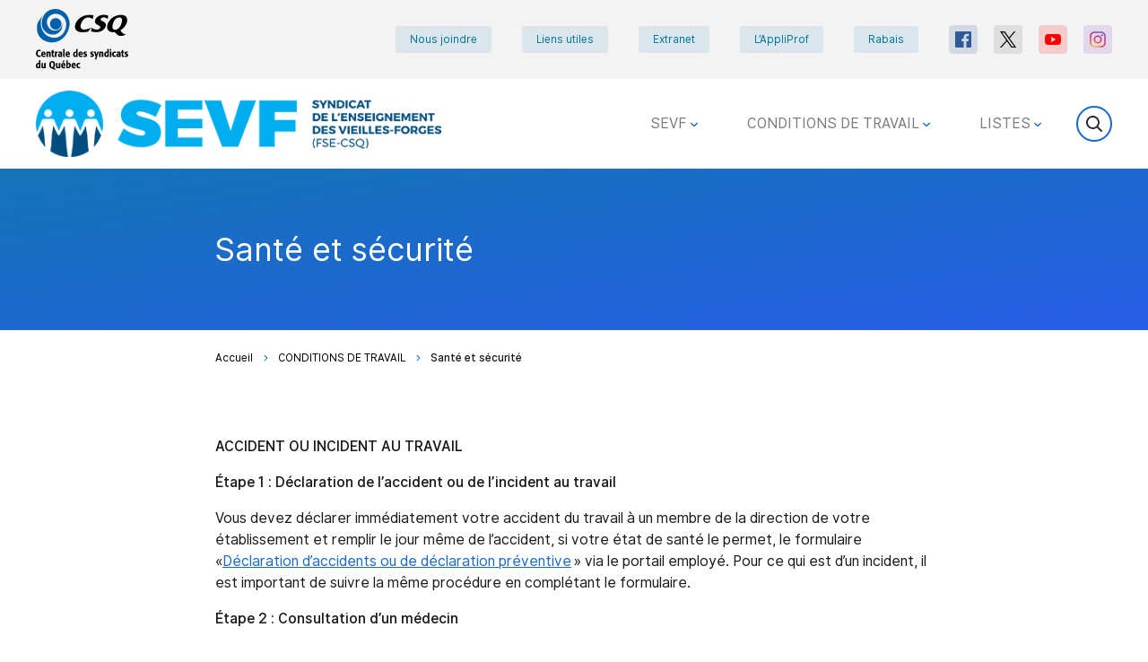

--- FILE ---
content_type: text/html; charset=UTF-8
request_url: https://sevf.ca/les-conditions-de-travail/sante-et-securite/
body_size: 7261
content:
<!DOCTYPE html>
<html class="no-js theme-light color-denim" lang="fr">

<head>
    
        <meta charset="UTF-8">

    <meta http-equiv="Content-Type" content="text/html; charset=utf-8">
    <meta name="description" content="">
    <meta name="dcterms.description" content="" />
    <meta property="og:site_name" content="" />
    <meta property="og:locale" content="fr_CA" />

    <meta property="twitter:site" content="@FIPEQ_CSQ" />
    <meta property="twitter:card" content="summary_large_image" />

    
    <!-- Set the opengraph -->
                <meta property="og:title" content="Santé et sécurité"/>
    <meta property="og:type" content="website"/>
    <meta property="og:url" content="https://sevf.ca/les-conditions-de-travail/sante-et-securite/"/>
    <meta property="og:description" content=""/>
    <meta property="og:image" content="" />

    <meta property="twitter:title" content="Santé et sécurité" />
    <meta property="twitter:description" content="" />
    <meta property="twitter:image" content="" />

    
    <!-- Set the viewport width to device width for mobile -->
    <meta name="viewport" content="width=device-width, initial-scale=1" />

        <link rel="preconnect" href="https://fonts.googleapis.com">
    <link rel="preconnect" href="https://fonts.gstatic.com" crossorigin>
    <link href="https://fonts.googleapis.com/css2?family=Inter:wght@400;700;800&display=swap" rel="stylesheet">
    <link href="https://fonts.googleapis.com/css?family=Frank+Ruhl+Libre:400,700" rel="stylesheet">

    <title>Santé et sécurité | Syndicat de l&#039;enseignement des Vieilles-Forges (SEVF)</title>
<meta name='robots' content='max-image-preview:large' />
<link rel='dns-prefetch' href='//cdn.jsdelivr.net' />
<link rel='dns-prefetch' href='//sevf.ca' />
<link rel='dns-prefetch' href='//s.w.org' />
		<script type="text/javascript">
			window._wpemojiSettings = {"baseUrl":"https:\/\/s.w.org\/images\/core\/emoji\/13.0.1\/72x72\/","ext":".png","svgUrl":"https:\/\/s.w.org\/images\/core\/emoji\/13.0.1\/svg\/","svgExt":".svg","source":{"concatemoji":"https:\/\/sevf.ca\/wp-includes\/js\/wp-emoji-release.min.js?ver=5.7.6"}};
			!function(e,a,t){var n,r,o,i=a.createElement("canvas"),p=i.getContext&&i.getContext("2d");function s(e,t){var a=String.fromCharCode;p.clearRect(0,0,i.width,i.height),p.fillText(a.apply(this,e),0,0);e=i.toDataURL();return p.clearRect(0,0,i.width,i.height),p.fillText(a.apply(this,t),0,0),e===i.toDataURL()}function c(e){var t=a.createElement("script");t.src=e,t.defer=t.type="text/javascript",a.getElementsByTagName("head")[0].appendChild(t)}for(o=Array("flag","emoji"),t.supports={everything:!0,everythingExceptFlag:!0},r=0;r<o.length;r++)t.supports[o[r]]=function(e){if(!p||!p.fillText)return!1;switch(p.textBaseline="top",p.font="600 32px Arial",e){case"flag":return s([127987,65039,8205,9895,65039],[127987,65039,8203,9895,65039])?!1:!s([55356,56826,55356,56819],[55356,56826,8203,55356,56819])&&!s([55356,57332,56128,56423,56128,56418,56128,56421,56128,56430,56128,56423,56128,56447],[55356,57332,8203,56128,56423,8203,56128,56418,8203,56128,56421,8203,56128,56430,8203,56128,56423,8203,56128,56447]);case"emoji":return!s([55357,56424,8205,55356,57212],[55357,56424,8203,55356,57212])}return!1}(o[r]),t.supports.everything=t.supports.everything&&t.supports[o[r]],"flag"!==o[r]&&(t.supports.everythingExceptFlag=t.supports.everythingExceptFlag&&t.supports[o[r]]);t.supports.everythingExceptFlag=t.supports.everythingExceptFlag&&!t.supports.flag,t.DOMReady=!1,t.readyCallback=function(){t.DOMReady=!0},t.supports.everything||(n=function(){t.readyCallback()},a.addEventListener?(a.addEventListener("DOMContentLoaded",n,!1),e.addEventListener("load",n,!1)):(e.attachEvent("onload",n),a.attachEvent("onreadystatechange",function(){"complete"===a.readyState&&t.readyCallback()})),(n=t.source||{}).concatemoji?c(n.concatemoji):n.wpemoji&&n.twemoji&&(c(n.twemoji),c(n.wpemoji)))}(window,document,window._wpemojiSettings);
		</script>
		<style type="text/css">
img.wp-smiley,
img.emoji {
	display: inline !important;
	border: none !important;
	box-shadow: none !important;
	height: 1em !important;
	width: 1em !important;
	margin: 0 .07em !important;
	vertical-align: -0.1em !important;
	background: none !important;
	padding: 0 !important;
}
</style>
	<link rel='stylesheet' id='select2-style-css'  href='https://cdn.jsdelivr.net/npm/select2@4.1.0-beta.1/dist/css/select2.min.css?ver=5.7.6' type='text/css' media='all' />
<link rel='stylesheet' id='wp-block-library-css'  href='https://sevf.ca/wp-includes/css/dist/block-library/style.min.css?ver=5.7.6' type='text/css' media='all' />
<link rel='stylesheet' id='contact-form-7-css'  href='https://sevf.ca/wp-content/mu-plugins/contact-form-7/includes/css/styles.css?ver=5.4' type='text/css' media='all' />
<link rel='stylesheet' id='styles-css'  href='https://sevf.ca/wp-content/themes/lbo_wpstarter/css/app.css?ver=5.7.6' type='text/css' media='all' />
<script type='text/javascript' src='https://sevf.ca/wp-content/mu-plugins/lbo-csq-backend/lib/tinycolor-min.js?ver=5.7.6' id='tinycolor-js'></script>
<script type='text/javascript' src='https://sevf.ca/wp-includes/js/jquery/jquery.min.js?ver=3.5.1' id='jquery-core-js'></script>
<script type='text/javascript' src='https://sevf.ca/wp-includes/js/jquery/jquery-migrate.min.js?ver=3.3.2' id='jquery-migrate-js'></script>
<script type='text/javascript' src='https://sevf.ca/wp-includes/js/jquery/ui/core.min.js?ver=1.12.1' id='jquery-ui-core-js'></script>
<script type='text/javascript' src='https://sevf.ca/wp-includes/js/jquery/ui/mouse.min.js?ver=1.12.1' id='jquery-ui-mouse-js'></script>
<script type='text/javascript' src='https://sevf.ca/wp-includes/js/jquery/ui/sortable.min.js?ver=1.12.1' id='jquery-ui-sortable-js'></script>
<script type='text/javascript' src='https://sevf.ca/wp-includes/js/jquery/ui/resizable.min.js?ver=1.12.1' id='jquery-ui-resizable-js'></script>
<script type='text/javascript' src='https://cdn.jsdelivr.net/npm/select2@4.1.0-beta.1/dist/js/select2.min.js?ver=5.7.6' id='select2-js'></script>
<script type='text/javascript' src='https://sevf.ca/wp-content/themes/lbo_wpstarter/js/header_bundle.js' id='header_bundle-js'></script>
<link rel="https://api.w.org/" href="https://sevf.ca/wp-json/" /><link rel="alternate" type="application/json" href="https://sevf.ca/wp-json/wp/v2/pages/50" /><link rel="EditURI" type="application/rsd+xml" title="RSD" href="https://sevf.ca/xmlrpc.php?rsd" />
<link rel="wlwmanifest" type="application/wlwmanifest+xml" href="https://sevf.ca/wp-includes/wlwmanifest.xml" /> 

<link rel="canonical" href="https://sevf.ca/les-conditions-de-travail/sante-et-securite/" />
<link rel='shortlink' href='https://sevf.ca/?p=50' />
<link rel="alternate" type="application/json+oembed" href="https://sevf.ca/wp-json/oembed/1.0/embed?url=https%3A%2F%2Fsevf.ca%2Fles-conditions-de-travail%2Fsante-et-securite%2F" />
<link rel="alternate" type="text/xml+oembed" href="https://sevf.ca/wp-json/oembed/1.0/embed?url=https%3A%2F%2Fsevf.ca%2Fles-conditions-de-travail%2Fsante-et-securite%2F&#038;format=xml" />
<style type="text/css">.recentcomments a{display:inline !important;padding:0 !important;margin:0 !important;}</style>
        </head>
<body class="page-template-default page page-id-50 page-child parent-pageid-16">
<div class="l-accessibility-menu">
    <nav class="nav-accessibility">
        <ul class="nav-accessibility-list">
            <li class="nav-accessibility-item">
                <a class="skip-menu-link nav-accessibility-link" href="#menu">Passer au menu principal</a>
            </li>
            <li class="nav-accessibility-item">
                <a class="skip-content-link nav-accessibility-link" href="#content">Passer au contenu</a>
            </li>
        </ul>
    </nav>
</div>
<div class="l-nav-secondary">
    <div class="l-flex-wrapper">
        <a id="csq-redirect" class="l-logo-wrapper" href="http://lacsq.org/">
            <picture>
                                <img class="logo" src="https://sevf.ca/wp-content/themes/lbo_wpstarter/svg/originals/csq-centrale.svg" alt="">
                            </picture>
        </a>
        <div class="l-nav-wrapper">
            <nav class="nav-meta">
                <ul class="nav-meta-list">
                                                                        <li class="nav-meta-item ">
                                <a class="nav-meta-link" href="https://sevf.ca/h/nous-joindre/">Nous joindre</a>
                            </li>
                                                                                                <li class="nav-meta-item ">
                                <a class="nav-meta-link" href="https://sevf.ca/h/liens-utiles/">Liens utiles</a>
                            </li>
                                                                                                <li class="nav-meta-item ">
                                <a class="nav-meta-link" href="https://lacsq.sharepoint.com/sites/EXT-FSE-Z21" target="_blank">Extranet</a>
                            </li>
                                                                                                <li class="nav-meta-item ">
                                <a class="nav-meta-link" href="https://appliprof.org/" target="_blank">L&rsquo;AppliProf</a>
                            </li>
                                                                                                <li class="nav-meta-item ">
                                <a class="nav-meta-link" href="https://sevf.ca/h/rabais/">Rabais</a>
                            </li>
                                                                                </ul>
            </nav>
            <nav class="nav-social">
    <ul class="nav-social-list">
                    <li class="nav-social-item facebook">
                <a class="nav-social-link" href="https://www.facebook.com/sevfz21/" target="_blank">
                    <svg xmlns="http://www.w3.org/2000/svg" xmlns:xlink="http://www.w3.org/1999/xlink">
                        <use href="https://sevf.ca/wp-content/themes/lbo_wpstarter/svg/symbols.svg#facebook" />
                                            </svg>
                </a>
            </li>
                    <li class="nav-social-item x">
                <a class="nav-social-link" href="https://twitter.com/csq_centrale" target="_blank">
                    <svg xmlns="http://www.w3.org/2000/svg" xmlns:xlink="http://www.w3.org/1999/xlink">
                        <use href="https://sevf.ca/wp-content/themes/lbo_wpstarter/svg/symbols.svg#x" />
                                            </svg>
                </a>
            </li>
                    <li class="nav-social-item youtube">
                <a class="nav-social-link" href="https://www.youtube.com/channel/UCOjAEM3A9BXPm1NPUIVJiow" target="_blank">
                    <svg xmlns="http://www.w3.org/2000/svg" xmlns:xlink="http://www.w3.org/1999/xlink">
                        <use href="https://sevf.ca/wp-content/themes/lbo_wpstarter/svg/symbols.svg#youtube" />
                                            </svg>
                </a>
            </li>
                    <li class="nav-social-item instagram">
                <a class="nav-social-link" href="https://www.instagram.com/lacsq/" target="_blank">
                    <svg xmlns="http://www.w3.org/2000/svg" xmlns:xlink="http://www.w3.org/1999/xlink">
                        <use href="https://sevf.ca/wp-content/themes/lbo_wpstarter/svg/symbols.svg#instagram" />
                                                    <radialGradient id="gradient" cx="121.676" cy="574.547" r="646.795" gradientUnits="userSpaceOnUse">
                                <stop offset="0" stop-color="#ffd676"/>
                                <stop offset=".246" stop-color="#f2a454"/>
                                <stop offset=".379" stop-color="#f05c3c"/>
                                <stop offset=".7" stop-color="#c22f86"/>
                                <stop offset=".957" stop-color="#6666ad"/>
                                <stop offset=".985" stop-color="#5c6cb2"/>
                            </radialGradient>
                                            </svg>
                </a>
            </li>
            </ul>
</nav>        </div>
    </div>
</div>

<div class="l-nav-primary">
    <div class="l-flex-wrapper">
        <a href="/" class="l-logo-wrapper">
                            <img class="logo" src="https://sevf.ca/wp-content/uploads/sites/60/2021/10/sevf-long-couleur.png" alt="Accueil">
                    </a>
        <button class="btn btn-menu">
            <svg xmlns="http://www.w3.org/2000/svg" xmlns:xlink="http://www.w3.org/1999/xlink">
                <use href="https://sevf.ca/wp-content/themes/lbo_wpstarter/svg/symbols.svg#burger" />
            </svg>
            <span class="btn-menu__text visually-hidden">Menu</span>
        </button>
        <div class="l-menu-wrapper" id="menu" tabindex="0">
            <div class="flex-wrapper">
                <nav class="nav-main">
                    <ul class="nav-main-list">
                                                    <li class="nav-main-item nav-main-item--hasChild ">
                                <a class="nav-main-link" href="https://sevf.ca/le-syndicat/">
                                    SEVF
                                                                        <svg xmlns="http://www.w3.org/2000/svg" xmlns:xlink="http://www.w3.org/1999/xlink">
                                        <use href="https://sevf.ca/wp-content/themes/lbo_wpstarter/svg/symbols.svg#dropdown" />
                                    </svg>
                                                                    </a>
                                                                    <ul class="nav-drop">
                                                                                    <li class="nav-drop-item ">
                                                <a href="https://sevf.ca/le-syndicat/conseil-executif/">Conseil exécutif
                                                    <svg xmlns="http://www.w3.org/2000/svg" xmlns:xlink="http://www.w3.org/1999/xlink">
                                                        <use href="https://sevf.ca/wp-content/themes/lbo_wpstarter/svg/symbols.svg#chevron" />
                                                    </svg>
                                                </a>
                                                                                            </li>
                                                                                    <li class="nav-drop-item ">
                                                <a href="https://sevf.ca/le-syndicat/comites/">Comités
                                                    <svg xmlns="http://www.w3.org/2000/svg" xmlns:xlink="http://www.w3.org/1999/xlink">
                                                        <use href="https://sevf.ca/wp-content/themes/lbo_wpstarter/svg/symbols.svg#chevron" />
                                                    </svg>
                                                </a>
                                                                                            </li>
                                                                                    <li class="nav-drop-item ">
                                                <a href="https://sevf.ca/le-syndicat/deleguees/">Délégué(e)s
                                                    <svg xmlns="http://www.w3.org/2000/svg" xmlns:xlink="http://www.w3.org/1999/xlink">
                                                        <use href="https://sevf.ca/wp-content/themes/lbo_wpstarter/svg/symbols.svg#chevron" />
                                                    </svg>
                                                </a>
                                                                                            </li>
                                                                                    <li class="nav-drop-item ">
                                                <a href="https://sevf.ca/le-syndicat/vie-syndicale/">Vie syndicale
                                                    <svg xmlns="http://www.w3.org/2000/svg" xmlns:xlink="http://www.w3.org/1999/xlink">
                                                        <use href="https://sevf.ca/wp-content/themes/lbo_wpstarter/svg/symbols.svg#chevron" />
                                                    </svg>
                                                </a>
                                                                                            </li>
                                                                                    <li class="nav-drop-item ">
                                                <a href="https://sevf.ca/le-syndicat/protection-des-renseignements-personnels/">Protection des renseignements personnels
                                                    <svg xmlns="http://www.w3.org/2000/svg" xmlns:xlink="http://www.w3.org/1999/xlink">
                                                        <use href="https://sevf.ca/wp-content/themes/lbo_wpstarter/svg/symbols.svg#chevron" />
                                                    </svg>
                                                </a>
                                                                                            </li>
                                                                            </ul>
                                                            </li>
                                                    <li class="nav-main-item nav-main-item--hasChild ">
                                <a class="nav-main-link" href="https://sevf.ca/les-conditions-de-travail/">
                                    CONDITIONS DE TRAVAIL
                                                                        <svg xmlns="http://www.w3.org/2000/svg" xmlns:xlink="http://www.w3.org/1999/xlink">
                                        <use href="https://sevf.ca/wp-content/themes/lbo_wpstarter/svg/symbols.svg#dropdown" />
                                    </svg>
                                                                    </a>
                                                                    <ul class="nav-drop">
                                                                                    <li class="nav-drop-item ">
                                                <a href="https://sevf.ca/les-conditions-de-travail/assurance-emploi/">Assurance-emploi
                                                    <svg xmlns="http://www.w3.org/2000/svg" xmlns:xlink="http://www.w3.org/1999/xlink">
                                                        <use href="https://sevf.ca/wp-content/themes/lbo_wpstarter/svg/symbols.svg#chevron" />
                                                    </svg>
                                                </a>
                                                                                            </li>
                                                                                    <li class="nav-drop-item ">
                                                <a href="https://sevf.ca/les-conditions-de-travail/assurances/">Assurances
                                                    <svg xmlns="http://www.w3.org/2000/svg" xmlns:xlink="http://www.w3.org/1999/xlink">
                                                        <use href="https://sevf.ca/wp-content/themes/lbo_wpstarter/svg/symbols.svg#chevron" />
                                                    </svg>
                                                </a>
                                                                                            </li>
                                                                                    <li class="nav-drop-item ">
                                                <a href="https://sevf.ca/les-conditions-de-travail/calendriers-scolaires/">Calendriers scolaires
                                                    <svg xmlns="http://www.w3.org/2000/svg" xmlns:xlink="http://www.w3.org/1999/xlink">
                                                        <use href="https://sevf.ca/wp-content/themes/lbo_wpstarter/svg/symbols.svg#chevron" />
                                                    </svg>
                                                </a>
                                                                                            </li>
                                                                                    <li class="nav-drop-item ">
                                                <a href="https://sevf.ca/les-conditions-de-travail/conges/">Congés
                                                    <svg xmlns="http://www.w3.org/2000/svg" xmlns:xlink="http://www.w3.org/1999/xlink">
                                                        <use href="https://sevf.ca/wp-content/themes/lbo_wpstarter/svg/symbols.svg#chevron" />
                                                    </svg>
                                                </a>
                                                                                            </li>
                                                                                    <li class="nav-drop-item ">
                                                <a href="https://sevf.ca/les-conditions-de-travail/conventions-collectives/">Conventions collectives
                                                    <svg xmlns="http://www.w3.org/2000/svg" xmlns:xlink="http://www.w3.org/1999/xlink">
                                                        <use href="https://sevf.ca/wp-content/themes/lbo_wpstarter/svg/symbols.svg#chevron" />
                                                    </svg>
                                                </a>
                                                                                            </li>
                                                                                    <li class="nav-drop-item ">
                                                <a href="https://sevf.ca/les-conditions-de-travail/dossiers-pedagogiques/">Dossiers pédagogiques
                                                    <svg xmlns="http://www.w3.org/2000/svg" xmlns:xlink="http://www.w3.org/1999/xlink">
                                                        <use href="https://sevf.ca/wp-content/themes/lbo_wpstarter/svg/symbols.svg#chevron" />
                                                    </svg>
                                                </a>
                                                                                            </li>
                                                                                    <li class="nav-drop-item ">
                                                <a href="https://sevf.ca/les-conditions-de-travail/eleves-excedentaires/">Élèves excédentaires
                                                    <svg xmlns="http://www.w3.org/2000/svg" xmlns:xlink="http://www.w3.org/1999/xlink">
                                                        <use href="https://sevf.ca/wp-content/themes/lbo_wpstarter/svg/symbols.svg#chevron" />
                                                    </svg>
                                                </a>
                                                                                            </li>
                                                                                    <li class="nav-drop-item ">
                                                <a href="https://sevf.ca/les-conditions-de-travail/droits-parentaux/">Droits parentaux
                                                    <svg xmlns="http://www.w3.org/2000/svg" xmlns:xlink="http://www.w3.org/1999/xlink">
                                                        <use href="https://sevf.ca/wp-content/themes/lbo_wpstarter/svg/symbols.svg#chevron" />
                                                    </svg>
                                                </a>
                                                                                            </li>
                                                                                    <li class="nav-drop-item ">
                                                <a href="https://sevf.ca/les-conditions-de-travail/echelles-de-traitement/">Échelles de traitement
                                                    <svg xmlns="http://www.w3.org/2000/svg" xmlns:xlink="http://www.w3.org/1999/xlink">
                                                        <use href="https://sevf.ca/wp-content/themes/lbo_wpstarter/svg/symbols.svg#chevron" />
                                                    </svg>
                                                </a>
                                                                                            </li>
                                                                                    <li class="nav-drop-item ">
                                                <a href="https://sevf.ca/les-conditions-de-travail/ehdaa/">Élèves HDAA
                                                    <svg xmlns="http://www.w3.org/2000/svg" xmlns:xlink="http://www.w3.org/1999/xlink">
                                                        <use href="https://sevf.ca/wp-content/themes/lbo_wpstarter/svg/symbols.svg#chevron" />
                                                    </svg>
                                                </a>
                                                                                            </li>
                                                                                    <li class="nav-drop-item ">
                                                <a href="https://sevf.ca/les-conditions-de-travail/formation-pratique-stages/">Formation pratique / Stages
                                                    <svg xmlns="http://www.w3.org/2000/svg" xmlns:xlink="http://www.w3.org/1999/xlink">
                                                        <use href="https://sevf.ca/wp-content/themes/lbo_wpstarter/svg/symbols.svg#chevron" />
                                                    </svg>
                                                </a>
                                                                                            </li>
                                                                                    <li class="nav-drop-item ">
                                                <a href="https://sevf.ca/les-conditions-de-travail/formulaires-lettres-types/">Formulaires &#8211; Lettres-types
                                                    <svg xmlns="http://www.w3.org/2000/svg" xmlns:xlink="http://www.w3.org/1999/xlink">
                                                        <use href="https://sevf.ca/wp-content/themes/lbo_wpstarter/svg/symbols.svg#chevron" />
                                                    </svg>
                                                </a>
                                                                                            </li>
                                                                                    <li class="nav-drop-item ">
                                                <a href="https://sevf.ca/les-conditions-de-travail/lois-sociales/">Lois sociales
                                                    <svg xmlns="http://www.w3.org/2000/svg" xmlns:xlink="http://www.w3.org/1999/xlink">
                                                        <use href="https://sevf.ca/wp-content/themes/lbo_wpstarter/svg/symbols.svg#chevron" />
                                                    </svg>
                                                </a>
                                                                                            </li>
                                                                                    <li class="nav-drop-item ">
                                                <a href="https://sevf.ca/les-conditions-de-travail/perfectionnement/">Perfectionnement
                                                    <svg xmlns="http://www.w3.org/2000/svg" xmlns:xlink="http://www.w3.org/1999/xlink">
                                                        <use href="https://sevf.ca/wp-content/themes/lbo_wpstarter/svg/symbols.svg#chevron" />
                                                    </svg>
                                                </a>
                                                                                            </li>
                                                                                    <li class="nav-drop-item ">
                                                <a href="https://sevf.ca/les-conditions-de-travail/pl-47-lip/">PL 47 &#8211; LIP
                                                    <svg xmlns="http://www.w3.org/2000/svg" xmlns:xlink="http://www.w3.org/1999/xlink">
                                                        <use href="https://sevf.ca/wp-content/themes/lbo_wpstarter/svg/symbols.svg#chevron" />
                                                    </svg>
                                                </a>
                                                                                            </li>
                                                                                    <li class="nav-drop-item ">
                                                <a href="https://sevf.ca/les-conditions-de-travail/regime-de-retraite/">Régime de retraite
                                                    <svg xmlns="http://www.w3.org/2000/svg" xmlns:xlink="http://www.w3.org/1999/xlink">
                                                        <use href="https://sevf.ca/wp-content/themes/lbo_wpstarter/svg/symbols.svg#chevron" />
                                                    </svg>
                                                </a>
                                                                                            </li>
                                                                                    <li class="nav-drop-item  active-menu">
                                                <a href="https://sevf.ca/les-conditions-de-travail/sante-et-securite/">Santé et sécurité
                                                    <svg xmlns="http://www.w3.org/2000/svg" xmlns:xlink="http://www.w3.org/1999/xlink">
                                                        <use href="https://sevf.ca/wp-content/themes/lbo_wpstarter/svg/symbols.svg#chevron" />
                                                    </svg>
                                                </a>
                                                                                            </li>
                                                                                    <li class="nav-drop-item ">
                                                <a href="https://sevf.ca/les-conditions-de-travail/tache/">Tâche
                                                    <svg xmlns="http://www.w3.org/2000/svg" xmlns:xlink="http://www.w3.org/1999/xlink">
                                                        <use href="https://sevf.ca/wp-content/themes/lbo_wpstarter/svg/symbols.svg#chevron" />
                                                    </svg>
                                                </a>
                                                                                            </li>
                                                                            </ul>
                                                            </li>
                                                    <li class="nav-main-item nav-main-item--hasChild ">
                                <a class="nav-main-link" href="https://sevf.ca/les-listes/">
                                    LISTES
                                                                        <svg xmlns="http://www.w3.org/2000/svg" xmlns:xlink="http://www.w3.org/1999/xlink">
                                        <use href="https://sevf.ca/wp-content/themes/lbo_wpstarter/svg/symbols.svg#dropdown" />
                                    </svg>
                                                                    </a>
                                                                    <ul class="nav-drop">
                                                                                    <li class="nav-drop-item ">
                                                <a href="https://sevf.ca/les-listes/liste-des-heures/">Liste des heures
                                                    <svg xmlns="http://www.w3.org/2000/svg" xmlns:xlink="http://www.w3.org/1999/xlink">
                                                        <use href="https://sevf.ca/wp-content/themes/lbo_wpstarter/svg/symbols.svg#chevron" />
                                                    </svg>
                                                </a>
                                                                                            </li>
                                                                                    <li class="nav-drop-item ">
                                                <a href="https://sevf.ca/les-listes/listes-de-priorite/">Listes de priorité
                                                    <svg xmlns="http://www.w3.org/2000/svg" xmlns:xlink="http://www.w3.org/1999/xlink">
                                                        <use href="https://sevf.ca/wp-content/themes/lbo_wpstarter/svg/symbols.svg#chevron" />
                                                    </svg>
                                                </a>
                                                                                            </li>
                                                                                    <li class="nav-drop-item ">
                                                <a href="https://sevf.ca/les-listes/liste-danciennete/">Liste d&rsquo;ancienneté
                                                    <svg xmlns="http://www.w3.org/2000/svg" xmlns:xlink="http://www.w3.org/1999/xlink">
                                                        <use href="https://sevf.ca/wp-content/themes/lbo_wpstarter/svg/symbols.svg#chevron" />
                                                    </svg>
                                                </a>
                                                                                            </li>
                                                                            </ul>
                                                            </li>
                                            </ul>
                </nav>
                <nav class="nav-social">
    <ul class="nav-social-list">
                    <li class="nav-social-item facebook">
                <a class="nav-social-link" href="https://www.facebook.com/sevfz21/" target="_blank">
                    <svg xmlns="http://www.w3.org/2000/svg" xmlns:xlink="http://www.w3.org/1999/xlink">
                        <use href="https://sevf.ca/wp-content/themes/lbo_wpstarter/svg/symbols.svg#facebook" />
                                            </svg>
                </a>
            </li>
                    <li class="nav-social-item x">
                <a class="nav-social-link" href="https://twitter.com/csq_centrale" target="_blank">
                    <svg xmlns="http://www.w3.org/2000/svg" xmlns:xlink="http://www.w3.org/1999/xlink">
                        <use href="https://sevf.ca/wp-content/themes/lbo_wpstarter/svg/symbols.svg#x" />
                                            </svg>
                </a>
            </li>
                    <li class="nav-social-item youtube">
                <a class="nav-social-link" href="https://www.youtube.com/channel/UCOjAEM3A9BXPm1NPUIVJiow" target="_blank">
                    <svg xmlns="http://www.w3.org/2000/svg" xmlns:xlink="http://www.w3.org/1999/xlink">
                        <use href="https://sevf.ca/wp-content/themes/lbo_wpstarter/svg/symbols.svg#youtube" />
                                            </svg>
                </a>
            </li>
                    <li class="nav-social-item instagram">
                <a class="nav-social-link" href="https://www.instagram.com/lacsq/" target="_blank">
                    <svg xmlns="http://www.w3.org/2000/svg" xmlns:xlink="http://www.w3.org/1999/xlink">
                        <use href="https://sevf.ca/wp-content/themes/lbo_wpstarter/svg/symbols.svg#instagram" />
                                                    <radialGradient id="gradient" cx="121.676" cy="574.547" r="646.795" gradientUnits="userSpaceOnUse">
                                <stop offset="0" stop-color="#ffd676"/>
                                <stop offset=".246" stop-color="#f2a454"/>
                                <stop offset=".379" stop-color="#f05c3c"/>
                                <stop offset=".7" stop-color="#c22f86"/>
                                <stop offset=".957" stop-color="#6666ad"/>
                                <stop offset=".985" stop-color="#5c6cb2"/>
                            </radialGradient>
                                            </svg>
                </a>
            </li>
            </ul>
</nav>                <form method="get" action="https://sevf.ca" class="l-search-wrapper" autocomplete="off">
                    <input name="s" type="search" placeholder="Recherche" autocomplete="off" />
                    <button class="btn btn-reset" type="reset">
                        <svg xmlns="http://www.w3.org/2000/svg" xmlns:xlink="http://www.w3.org/1999/xlink">
                            <use href="https://sevf.ca/wp-content/themes/lbo_wpstarter/svg/symbols.svg#close" />
                        </svg>
                        <span class="visually-hidden">Effacer</span>
                    </button>
                </form>
            </div>
        </div>
    </div>
</div>

<div class="l-main-content" role="main" id="content" tabindex="0">
    <div class="l-page-wrapper">
                            <header class="page-header ">
    <div class="page-header__wrapper">
                <div class="page-header__title__wrapper">
            <h1 class="page-header__title">Santé et sécurité</h1>
                    </div>
                    </div>
                <img class="page-header__img page-header__img--desktop" src="" alt="">
        <img class="page-header__img page-header__img--tablet" src="" alt="">
        <img class="page-header__img page-header__img--mobile" src="" alt="">
    </header>

    <ul class="breadcrumbs flex-container align-middle no-bullet">
        <li>
            <a href="https://sevf.ca">
                Accueil
            </a>
        </li>
                    <li>
                <svg width="5" height="8" xmlns="http://www.w3.org/2000/svg" xmlns:xlink="http://www.w3.org/1999/xlink">
                    <use href="https://sevf.ca/wp-content/themes/lbo_wpstarter/svg/symbols.svg#chevron-right" />
                </svg>
                                    <a href="https://sevf.ca/les-conditions-de-travail/">CONDITIONS DE TRAVAIL</a>
                            </li>
                    <li>
                <svg width="5" height="8" xmlns="http://www.w3.org/2000/svg" xmlns:xlink="http://www.w3.org/1999/xlink">
                    <use href="https://sevf.ca/wp-content/themes/lbo_wpstarter/svg/symbols.svg#chevron-right" />
                </svg>
                                    <span>Santé et sécurité</span>
                            </li>
            </ul>
                <div class="content-wrapper">
                                                            <div class="txt_100 " style="">
    <p><strong>ACCIDENT OU INCIDENT AU TRAVAIL</strong></p>
<p><strong>Étape 1 : Déclaration de l’accident ou de l&rsquo;incident au travail</strong></p>
<p>Vous devez déclarer immédiatement votre accident du travail à un membre de la direction de votre établissement et remplir le jour même de l’accident, si votre état de santé le permet, le formulaire «<a href="https://forms.office.com/pages/responsepage.aspx?id=Rnv4I2mh6EWNzz1H5OZA8p7JcBelHFlPkNUFo0oZ5HBUNzhCQk4zVkdTRUtJSlVVT1VHVlhNRzRBRi4u&amp;route=shorturl">Déclaration d’accidents ou de déclaration préventive</a> » via le portail employé. Pour ce qui est d&rsquo;un incident, il est important de suivre la même procédure en complétant le formulaire.</p>
<p><strong>Étape 2 : Consultation d’un médecin</strong></p>
<p>Ne tardez pas à consulter un médecin même si la douleur ou la blessure semble minime. Vous devrez lui mentionner qu’il s’agit d’un accident du travail et n’oubliez pas de relater tous les faits et toutes les blessures causées par l’accident. Le médecin complétera les formulaires médicaux requis par la CNESST.</p>
<p><strong>Étape 3 : Transmission des documents</strong></p>
<p>Si votre lésion vous rend incapable d’exercer votre emploi au-delà de la journée de l’accident et/ou si votre médecin vous prescrit des traitements, comme de la physiothérapie, vous devez remettre l’«attestation médicale CNESST» que votre médecin a complétée au bureau santé du Centre de services scolaire (<a href="mailto:srh-sante@csduroy.qc.ca">srh-sante@csscdr.gouv.qc.ca</a>) et remplir le formulaire «<a href="http://www.csst.qc.ca/formulaires/Pages/1939.aspx" target="_blank" rel="noopener">Réclamation du travailleur</a>» de la CNESST et transmettre aussi une copie au Centre de services scolaire (<a href="mailto:srh-sante@csduroy.qc.ca">srh-sante@csscdr.gouv.qc.ca</a>). Il est important de conserver ces documents pour vos dossiers.</p>
<p><strong>Étape 4 : Décision de la CNESST</strong></p>
<p>Vous devez prévoir un délai de 6 à 8 semaines avant d’obtenir une décision écrite de la CNESST qui reconnaîtra ou non votre accident du travail. Prévoir un plus long délai pour obtenir une réponse dans le cas d’une lésion psychologique.</p>
<p><strong>Étape 5 : Contestation d’une décision</strong></p>
<p>Vous avez 30 jours pour contester une décision de la CNESST qui vous est défavorable et ce, dès la réception de la décision. N’hésitez pas à nous contacter pour vous accompagner dans votre démarche.</p>
<p><strong>Important :</strong> Gardez toujours une copie de tous les documents reliés à votre accident du travail.</p>

</div>
<div class="clearfix"></div>

                                    </div>
    </div>
</div>

<div class="l-footer-newsletter">
    <div class="l-flex-wrapper l-footer-newsletter flex-row">
            </div>
</div>
<div class="l-footer-legal">
    <div class="l-flex-wrapper l-footer-legal">
        <div>
            <p class="copyright">&copy; Centrale des syndicats du Québec (CSQ). Tous droits réservés.</p>
        </div>
        <div>
            <nav class="nav-legal">
                <ul class="nav-legal-list">
                                    </ul>
            </nav>
        </div>
    </div>
</div>

<div class="modal micromodal-slide " id="modal-infolettre" aria-hidden="true">
    <div class="modal-overlay" tabindex="-1" data-micromodal-close>
        <div class="modal-container" role="dialog" aria-modal="true">
            <main class="modal-content">
                
            </main>
            <button class="modal-close" aria-label="Fermer la modale" data-micromodal-close>
                <svg class="close-icon" xmlns="http://www.w3.org/2000/svg" xmlns:xlink="http://www.w3.org/1999/xlink">
                    <use href="https://sevf.ca/wp-content/themes/lbo_wpstarter/svg/symbols.svg#close" />
                </svg>
            </button>
        </div>
    </div>
</div>
<script type='text/javascript' src='https://sevf.ca/wp-includes/js/dist/vendor/wp-polyfill.min.js?ver=7.4.4' id='wp-polyfill-js'></script>
<script type='text/javascript' id='wp-polyfill-js-after'>
( 'fetch' in window ) || document.write( '<script src="https://sevf.ca/wp-includes/js/dist/vendor/wp-polyfill-fetch.min.js?ver=3.0.0"></scr' + 'ipt>' );( document.contains ) || document.write( '<script src="https://sevf.ca/wp-includes/js/dist/vendor/wp-polyfill-node-contains.min.js?ver=3.42.0"></scr' + 'ipt>' );( window.DOMRect ) || document.write( '<script src="https://sevf.ca/wp-includes/js/dist/vendor/wp-polyfill-dom-rect.min.js?ver=3.42.0"></scr' + 'ipt>' );( window.URL && window.URL.prototype && window.URLSearchParams ) || document.write( '<script src="https://sevf.ca/wp-includes/js/dist/vendor/wp-polyfill-url.min.js?ver=3.6.4"></scr' + 'ipt>' );( window.FormData && window.FormData.prototype.keys ) || document.write( '<script src="https://sevf.ca/wp-includes/js/dist/vendor/wp-polyfill-formdata.min.js?ver=3.0.12"></scr' + 'ipt>' );( Element.prototype.matches && Element.prototype.closest ) || document.write( '<script src="https://sevf.ca/wp-includes/js/dist/vendor/wp-polyfill-element-closest.min.js?ver=2.0.2"></scr' + 'ipt>' );( 'objectFit' in document.documentElement.style ) || document.write( '<script src="https://sevf.ca/wp-includes/js/dist/vendor/wp-polyfill-object-fit.min.js?ver=2.3.4"></scr' + 'ipt>' );
</script>
<script type='text/javascript' src='https://sevf.ca/wp-includes/js/dist/hooks.min.js?ver=d0188aa6c336f8bb426fe5318b7f5b72' id='wp-hooks-js'></script>
<script type='text/javascript' src='https://sevf.ca/wp-includes/js/dist/i18n.min.js?ver=6ae7d829c963a7d8856558f3f9b32b43' id='wp-i18n-js'></script>
<script type='text/javascript' id='wp-i18n-js-after'>
wp.i18n.setLocaleData( { 'text direction\u0004ltr': [ 'ltr' ] } );
</script>
<script type='text/javascript' src='https://sevf.ca/wp-includes/js/dist/vendor/lodash.min.js?ver=4.17.21' id='lodash-js'></script>
<script type='text/javascript' id='lodash-js-after'>
window.lodash = _.noConflict();
</script>
<script type='text/javascript' src='https://sevf.ca/wp-includes/js/dist/url.min.js?ver=7c99a9585caad6f2f16c19ecd17a86cd' id='wp-url-js'></script>
<script type='text/javascript' id='wp-api-fetch-js-translations'>
( function( domain, translations ) {
	var localeData = translations.locale_data[ domain ] || translations.locale_data.messages;
	localeData[""].domain = domain;
	wp.i18n.setLocaleData( localeData, domain );
} )( "default", { "locale_data": { "messages": { "": {} } } } );
</script>
<script type='text/javascript' src='https://sevf.ca/wp-includes/js/dist/api-fetch.min.js?ver=25cbf3644d200bdc5cab50e7966b5b03' id='wp-api-fetch-js'></script>
<script type='text/javascript' id='wp-api-fetch-js-after'>
wp.apiFetch.use( wp.apiFetch.createRootURLMiddleware( "https://sevf.ca/wp-json/" ) );
wp.apiFetch.nonceMiddleware = wp.apiFetch.createNonceMiddleware( "413ec8d180" );
wp.apiFetch.use( wp.apiFetch.nonceMiddleware );
wp.apiFetch.use( wp.apiFetch.mediaUploadMiddleware );
wp.apiFetch.nonceEndpoint = "https://sevf.ca/wp-admin/admin-ajax.php?action=rest-nonce";
</script>
<script type='text/javascript' id='contact-form-7-js-extra'>
/* <![CDATA[ */
var wpcf7 = [];
/* ]]> */
</script>
<script type='text/javascript' src='https://sevf.ca/wp-content/mu-plugins/contact-form-7/includes/js/index.js?ver=5.4' id='contact-form-7-js'></script>
<script type='text/javascript' src='https://sevf.ca/wp-content/themes/lbo_wpstarter/js/footer_bundle.js' id='footer_bundle-js'></script>
<script type='text/javascript' src='https://sevf.ca/wp-includes/js/wp-embed.min.js?ver=5.7.6' id='wp-embed-js'></script>

</body>
</html>
